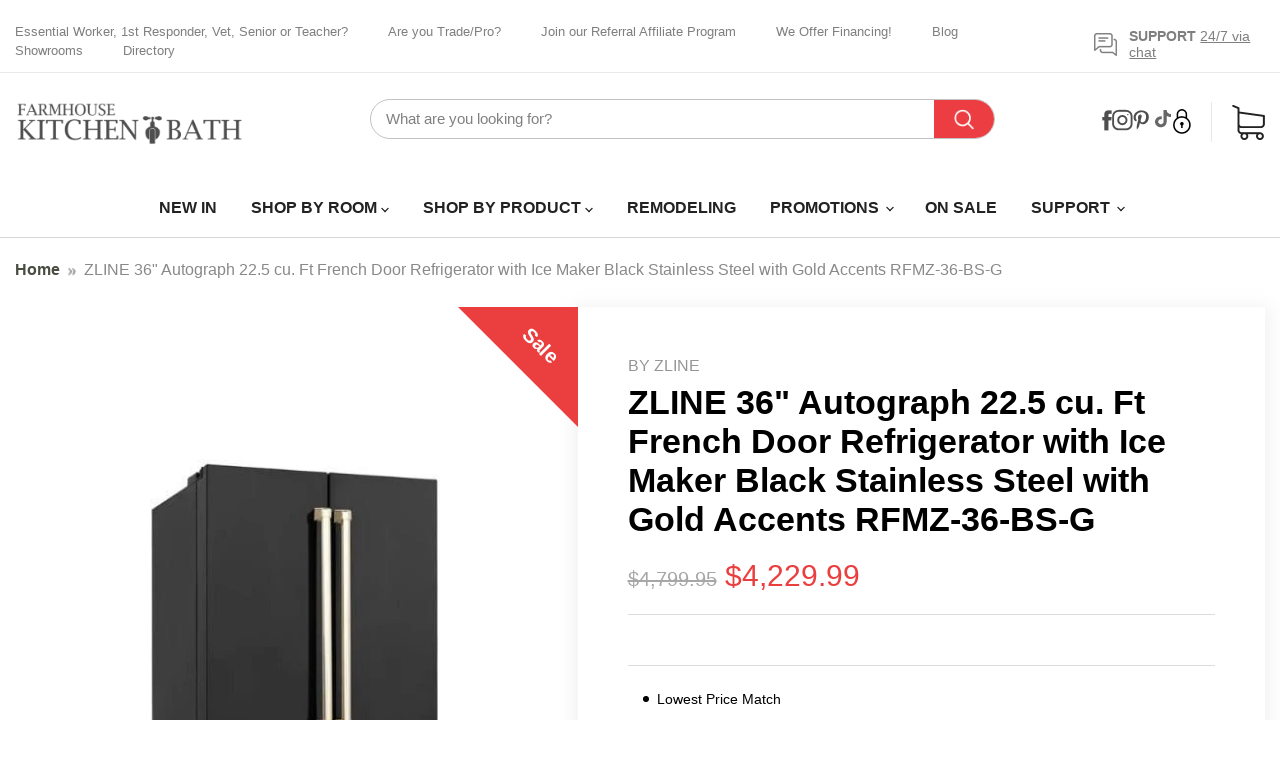

--- FILE ---
content_type: text/html; charset=utf-8
request_url: https://farmhousekitchenandbath.com/recommendations/products?_=1769800744858&limit=5&product_id=6914835218514&section_id=template--15739768733778__recommendations
body_size: 2415
content:
<div id="shopify-section-template--15739768733778__recommendations" class="shopify-section product-recommendations--section recommendations_slider">
  

  <script
    type="application/json"
    data-section-type="static-product-recommendations"
    data-section-id="template--15739768733778__recommendations"
    data-section-data
  >
    {
      "settings": {
        "limit": 5
      },
        "productId": 6914835218514,
        "sectionId": "template--15739768733778__recommendations"
    }
  </script>

  <section
    class="product-section--container product-row--container product-recommendations--container"
    data-html
    data-product-recommendations
  >
    
      <div class="title_head">
        <h2 class="product-section--title product-recommendations--title">
          related products
        </h2>
      </div>

      <div
        class="product-section--content product-row product_list"
      >
        <!-- data-product-row -->
        
          







  
    
    








<div
  class="productgrid--item  imagestyle--cropped-medium    productitem--sale        show-actions--mobile"
  data-product-item
  data-product-quickshop-url="/products/zline-36-autograph-edition-22-5-cu-ft-freestanding-french-door-refrigerator-with-ice-maker-in-fingerprint-resistant-black-stainless-steel-rfmz-36-bs-cb?pr_prod_strat=e5_desc&pr_rec_id=1ad46d43c&pr_rec_pid=6983550468178&pr_ref_pid=6914835218514&pr_seq=uniform"
  
>
  <div class="productitem" data-product-item-content>
    
    
    
    

    

    
                        



























  
  
  

  <span class="productitem__badge productitem__badge--sale"
    data-badge-sales
    
  >
    <span data-badge-sales-range>
      
        Sale
      
    </span>
    <span data-badge-sales-single style="display: none;">
      
        Sale
      
    </span>
  </span>

    <div class="productitem__container">
      

      <div class="productitem__image-container">
        <a
          class="productitem--image-link"
          href="/products/zline-36-autograph-edition-22-5-cu-ft-freestanding-french-door-refrigerator-with-ice-maker-in-fingerprint-resistant-black-stainless-steel-rfmz-36-bs-cb?pr_prod_strat=e5_desc&pr_rec_id=1ad46d43c&pr_rec_pid=6983550468178&pr_ref_pid=6914835218514&pr_seq=uniform"
          tabindex="-1"
          data-product-page-link
        >
          <figure
            class="productitem--image"
            data-product-item-image
            
          >
            
              
                
                

  
    <noscript data-rimg-noscript>
      <img
        
          src="//farmhousekitchenandbath.com/cdn/shop/files/zline-36-autograph-225-cu-ft-french-door-refrigerator-with-ice-maker-in-black-stainless-steel-rfmz-36-bs-cb-335251_512x512.webp?v=1754187468"
        

        alt="ZLINE 36&quot; Autograph 22.5 cu. ft French Door Refrigerator with Ice Maker in Black Stainless Steel RFMZ - 36 - BS - CB - Farmhouse Kitchen and Bath"
        data-rimg="noscript"
        srcset="//farmhousekitchenandbath.com/cdn/shop/files/zline-36-autograph-225-cu-ft-french-door-refrigerator-with-ice-maker-in-black-stainless-steel-rfmz-36-bs-cb-335251_512x512.webp?v=1754187468 1x, //farmhousekitchenandbath.com/cdn/shop/files/zline-36-autograph-225-cu-ft-french-door-refrigerator-with-ice-maker-in-black-stainless-steel-rfmz-36-bs-cb-335251_1024x1024.webp?v=1754187468 2x, //farmhousekitchenandbath.com/cdn/shop/files/zline-36-autograph-225-cu-ft-french-door-refrigerator-with-ice-maker-in-black-stainless-steel-rfmz-36-bs-cb-335251_1536x1536.webp?v=1754187468 3x, //farmhousekitchenandbath.com/cdn/shop/files/zline-36-autograph-225-cu-ft-french-door-refrigerator-with-ice-maker-in-black-stainless-steel-rfmz-36-bs-cb-335251_2048x2048.webp?v=1754187468 4x"
        class="productitem--image-alternate"
        
        
      >
    </noscript>
  

  <img
    
      src="//farmhousekitchenandbath.com/cdn/shop/files/zline-36-autograph-225-cu-ft-french-door-refrigerator-with-ice-maker-in-black-stainless-steel-rfmz-36-bs-cb-335251_512x512.webp?v=1754187468"
    
    alt="ZLINE 36&quot; Autograph 22.5 cu. ft French Door Refrigerator with Ice Maker in Black Stainless Steel RFMZ - 36 - BS - CB - Farmhouse Kitchen and Bath"

    
      data-rimg="lazy"
      data-rimg-scale="1"
      data-rimg-template="//farmhousekitchenandbath.com/cdn/shop/files/zline-36-autograph-225-cu-ft-french-door-refrigerator-with-ice-maker-in-black-stainless-steel-rfmz-36-bs-cb-335251_{size}.webp?v=1754187468"
      data-rimg-max="2048x2048"
      data-rimg-crop="false"
      
      srcset="data:image/svg+xml;utf8,<svg%20xmlns='http://www.w3.org/2000/svg'%20width='512'%20height='512'></svg>"
    

    class="productitem--image-alternate"
    
    
  >



  <div data-rimg-canvas></div>


              
              

  
    <noscript data-rimg-noscript>
      <img
        
          src="//farmhousekitchenandbath.com/cdn/shop/files/zline-36-autograph-225-cu-ft-french-door-refrigerator-with-ice-maker-in-black-stainless-steel-rfmz-36-bs-cb-571640_512x512.webp?v=1753392267"
        

        alt="ZLINE 36&quot; Autograph 22.5 cu. ft French Door Refrigerator with Ice Maker in Black Stainless Steel RFMZ - 36 - BS - CB - Farmhouse Kitchen and Bath"
        data-rimg="noscript"
        srcset="//farmhousekitchenandbath.com/cdn/shop/files/zline-36-autograph-225-cu-ft-french-door-refrigerator-with-ice-maker-in-black-stainless-steel-rfmz-36-bs-cb-571640_512x512.webp?v=1753392267 1x, //farmhousekitchenandbath.com/cdn/shop/files/zline-36-autograph-225-cu-ft-french-door-refrigerator-with-ice-maker-in-black-stainless-steel-rfmz-36-bs-cb-571640_1024x1024.webp?v=1753392267 2x, //farmhousekitchenandbath.com/cdn/shop/files/zline-36-autograph-225-cu-ft-french-door-refrigerator-with-ice-maker-in-black-stainless-steel-rfmz-36-bs-cb-571640_1536x1536.webp?v=1753392267 3x, //farmhousekitchenandbath.com/cdn/shop/files/zline-36-autograph-225-cu-ft-french-door-refrigerator-with-ice-maker-in-black-stainless-steel-rfmz-36-bs-cb-571640_2048x2048.webp?v=1753392267 4x"
        class="productitem--image-primary"
        
        
      >
    </noscript>
  

  <img
    
      src="//farmhousekitchenandbath.com/cdn/shop/files/zline-36-autograph-225-cu-ft-french-door-refrigerator-with-ice-maker-in-black-stainless-steel-rfmz-36-bs-cb-571640_512x512.webp?v=1753392267"
    
    alt="ZLINE 36&quot; Autograph 22.5 cu. ft French Door Refrigerator with Ice Maker in Black Stainless Steel RFMZ - 36 - BS - CB - Farmhouse Kitchen and Bath"

    
      data-rimg="lazy"
      data-rimg-scale="1"
      data-rimg-template="//farmhousekitchenandbath.com/cdn/shop/files/zline-36-autograph-225-cu-ft-french-door-refrigerator-with-ice-maker-in-black-stainless-steel-rfmz-36-bs-cb-571640_{size}.webp?v=1753392267"
      data-rimg-max="2048x2048"
      data-rimg-crop="false"
      
      srcset="data:image/svg+xml;utf8,<svg%20xmlns='http://www.w3.org/2000/svg'%20width='512'%20height='512'></svg>"
    

    class="productitem--image-primary"
    
    
  >



  <div data-rimg-canvas></div>


            

            <span class="visually-hidden">ZLINE 36" Autograph 22.5 cu. ft French Door Refrigerator with Ice Maker in  Black Stainless Steel RFMZ-36-BS-CB</span>
          </figure>
        </a>
      </div><div class="productitem--info">
        
          
        

        

        <h2 class="productitem--title">
          <a href="/products/zline-36-autograph-edition-22-5-cu-ft-freestanding-french-door-refrigerator-with-ice-maker-in-fingerprint-resistant-black-stainless-steel-rfmz-36-bs-cb?pr_prod_strat=e5_desc&pr_rec_id=1ad46d43c&pr_rec_pid=6983550468178&pr_ref_pid=6914835218514&pr_seq=uniform" data-product-page-link>
            ZLINE 36" Autograph 22.5 cu. ft French Door Refrigerator with Ice Maker in  Black Stainless Steel RFMZ-36-BS-CB
          </a>
        </h2>
                
          
            <span class="productitem--vendor">
              <a href="/collections/vendors?q=ZLINE" title="ZLINE">ZLINE</a>
            </span>
          
        
        <!-- Start of Judge.me code -->
      <div style='' class='jdgm-widget jdgm-preview-badge' data-id='6983550468178' data-auto-install='false'>
        <div style='display:none' class='jdgm-prev-badge' data-average-rating='0.00' data-number-of-reviews='0' data-number-of-questions='0'> <span class='jdgm-prev-badge__stars' data-score='0.00' tabindex='0' aria-label='0.00 stars' role='button'> <span class='jdgm-star jdgm--off'></span><span class='jdgm-star jdgm--off'></span><span class='jdgm-star jdgm--off'></span><span class='jdgm-star jdgm--off'></span><span class='jdgm-star jdgm--off'></span> </span> <span class='jdgm-prev-badge__text'> No reviews </span> </div>
      </div>
      <!-- End of Judge.me code -->

        
          






























<div class="price productitem__price ">
  
    <div
      class="price__compare-at visible"
      data-price-compare-container
    >

      
        <span class="visually-hidden">Original price</span>
        <span class="money price__compare-at--single" data-price-compare>
          $4,799.95
        </span>
      
    </div>


    
      
      <div class="price__compare-at--hidden" data-compare-price-range-hidden>
        
          <span class="visually-hidden">Original price</span>
          <span class="money price__compare-at--min" data-price-compare-min>
            $4,799.95
          </span>
          -
          <span class="visually-hidden">Original price</span>
          <span class="money price__compare-at--max" data-price-compare-max>
            $4,799.95
          </span>
        
      </div>
      <div class="price__compare-at--hidden" data-compare-price-hidden>
        <span class="visually-hidden">Original price</span>
        <span class="money price__compare-at--single" data-price-compare>
          $4,799.95
        </span>
      </div>
    
  

  <div class="price__current  price__current--on-sale" data-price-container>

    

    
      
      
        <span class="visually-hidden">Current price</span>
      
      <span class="money" data-price>
        $4,229.99
      </span>
    
    
  </div>

  
    
    <div class="price__current--hidden" data-current-price-range-hidden>
      
        <span class="money price__current--min" data-price-min>$4,229.99</span>
        -
        <span class="money price__current--max" data-price-max>$4,229.99</span>
      
    </div>
    <div class="price__current--hidden" data-current-price-hidden>
      <span class="visually-hidden">Current price</span>
      <span class="money" data-price>
        $4,229.99
      </span>
    </div>
  

  
    
    
    
    

    <div
      class="
        productitem__unit-price
        hidden
      "
      data-unit-price
    >
      <span class="productitem__total-quantity" data-total-quantity></span> | <span class="productitem__unit-price--amount money" data-unit-price-amount></span> / <span class="productitem__unit-price--measure" data-unit-price-measure></span>
    </div>
  

  
</div>


        

        
          
            <div class="productitem__stock-level">
              







<div class="product-stock-level-wrapper" >
  
    <span class="
  product-stock-level
  product-stock-level--continue-selling
  
">
      

      <span class="product-stock-level__text">
        
        <div class="product-stock-level__badge-text">
          
  
    In stock
  

        </div>
      </span>
    </span>
  
</div>

            </div>
          

          
            
          
        

        
          <div class="productitem--description">
            <p>
ZLINE 36" Autograph Edition 22.5 cu. ft Freestanding French Door Refrigerator with Ice Maker in Fingerprint Resistant Black Stainless Steel RFMZ-3...</p>

            
              <a
                href="/products/zline-36-autograph-edition-22-5-cu-ft-freestanding-french-door-refrigerator-with-ice-maker-in-fingerprint-resistant-black-stainless-steel-rfmz-36-bs-cb?pr_prod_strat=e5_desc&pr_rec_id=1ad46d43c&pr_rec_pid=6983550468178&pr_ref_pid=6914835218514&pr_seq=uniform"
                class="productitem--link"
                data-product-page-link
              >
                View full details
              </a>
            
          </div>
        
      </div>

      
        
      
    </div>
  </div>

  
</div>
        
          







  
    
    








<div
  class="productgrid--item  imagestyle--cropped-medium    productitem--sale        show-actions--mobile"
  data-product-item
  data-product-quickshop-url="/products/zline-36-autograph-edition-22-5-cu-ft-freestanding-french-door-refrigerator-with-ice-maker-in-fingerprint-resistant-stainless-steel-rfmz-36-g-1?pr_prod_strat=e5_desc&pr_rec_id=1ad46d43c&pr_rec_pid=6919778074706&pr_ref_pid=6914835218514&pr_seq=uniform"
  
>
  <div class="productitem" data-product-item-content>
    
    
    
    

    

    
                        



























  
  
  

  <span class="productitem__badge productitem__badge--sale"
    data-badge-sales
    
  >
    <span data-badge-sales-range>
      
        Sale
      
    </span>
    <span data-badge-sales-single style="display: none;">
      
        Sale
      
    </span>
  </span>

    <div class="productitem__container">
      

      <div class="productitem__image-container">
        <a
          class="productitem--image-link"
          href="/products/zline-36-autograph-edition-22-5-cu-ft-freestanding-french-door-refrigerator-with-ice-maker-in-fingerprint-resistant-stainless-steel-rfmz-36-g-1?pr_prod_strat=e5_desc&pr_rec_id=1ad46d43c&pr_rec_pid=6919778074706&pr_ref_pid=6914835218514&pr_seq=uniform"
          tabindex="-1"
          data-product-page-link
        >
          <figure
            class="productitem--image"
            data-product-item-image
            
          >
            
              
                
                

  
    <noscript data-rimg-noscript>
      <img
        
          src="//farmhousekitchenandbath.com/cdn/shop/files/zline-36-autograph-225-cu-ft-french-door-refrigerator-with-ice-maker-stainless-steel-rfmz-36-g-596376_512x512.webp?v=1754682671"
        

        alt="ZLINE 36&quot; Autograph 22.5 cu. ft French Door Refrigerator with Ice Maker Stainless Steel RFMZ - 36 - G - Farmhouse Kitchen and Bath"
        data-rimg="noscript"
        srcset="//farmhousekitchenandbath.com/cdn/shop/files/zline-36-autograph-225-cu-ft-french-door-refrigerator-with-ice-maker-stainless-steel-rfmz-36-g-596376_512x512.webp?v=1754682671 1x, //farmhousekitchenandbath.com/cdn/shop/files/zline-36-autograph-225-cu-ft-french-door-refrigerator-with-ice-maker-stainless-steel-rfmz-36-g-596376_1024x1024.webp?v=1754682671 2x, //farmhousekitchenandbath.com/cdn/shop/files/zline-36-autograph-225-cu-ft-french-door-refrigerator-with-ice-maker-stainless-steel-rfmz-36-g-596376_1536x1536.webp?v=1754682671 3x, //farmhousekitchenandbath.com/cdn/shop/files/zline-36-autograph-225-cu-ft-french-door-refrigerator-with-ice-maker-stainless-steel-rfmz-36-g-596376_2048x2048.webp?v=1754682671 4x"
        class="productitem--image-alternate"
        
        
      >
    </noscript>
  

  <img
    
      src="//farmhousekitchenandbath.com/cdn/shop/files/zline-36-autograph-225-cu-ft-french-door-refrigerator-with-ice-maker-stainless-steel-rfmz-36-g-596376_512x512.webp?v=1754682671"
    
    alt="ZLINE 36&quot; Autograph 22.5 cu. ft French Door Refrigerator with Ice Maker Stainless Steel RFMZ - 36 - G - Farmhouse Kitchen and Bath"

    
      data-rimg="lazy"
      data-rimg-scale="1"
      data-rimg-template="//farmhousekitchenandbath.com/cdn/shop/files/zline-36-autograph-225-cu-ft-french-door-refrigerator-with-ice-maker-stainless-steel-rfmz-36-g-596376_{size}.webp?v=1754682671"
      data-rimg-max="2048x2048"
      data-rimg-crop="false"
      
      srcset="data:image/svg+xml;utf8,<svg%20xmlns='http://www.w3.org/2000/svg'%20width='512'%20height='512'></svg>"
    

    class="productitem--image-alternate"
    
    
  >



  <div data-rimg-canvas></div>


              
              

  
    <noscript data-rimg-noscript>
      <img
        
          src="//farmhousekitchenandbath.com/cdn/shop/files/zline-36-autograph-225-cu-ft-french-door-refrigerator-with-ice-maker-stainless-steel-rfmz-36-g-778662_512x512.webp?v=1754202726"
        

        alt="ZLINE 36&quot; Autograph 22.5 cu. ft French Door Refrigerator with Ice Maker Stainless Steel RFMZ - 36 - G - Farmhouse Kitchen and Bath"
        data-rimg="noscript"
        srcset="//farmhousekitchenandbath.com/cdn/shop/files/zline-36-autograph-225-cu-ft-french-door-refrigerator-with-ice-maker-stainless-steel-rfmz-36-g-778662_512x512.webp?v=1754202726 1x, //farmhousekitchenandbath.com/cdn/shop/files/zline-36-autograph-225-cu-ft-french-door-refrigerator-with-ice-maker-stainless-steel-rfmz-36-g-778662_1024x1024.webp?v=1754202726 2x, //farmhousekitchenandbath.com/cdn/shop/files/zline-36-autograph-225-cu-ft-french-door-refrigerator-with-ice-maker-stainless-steel-rfmz-36-g-778662_1075x1075.webp?v=1754202726 2.1x"
        class="productitem--image-primary"
        
        
      >
    </noscript>
  

  <img
    
      src="//farmhousekitchenandbath.com/cdn/shop/files/zline-36-autograph-225-cu-ft-french-door-refrigerator-with-ice-maker-stainless-steel-rfmz-36-g-778662_512x512.webp?v=1754202726"
    
    alt="ZLINE 36&quot; Autograph 22.5 cu. ft French Door Refrigerator with Ice Maker Stainless Steel RFMZ - 36 - G - Farmhouse Kitchen and Bath"

    
      data-rimg="lazy"
      data-rimg-scale="1"
      data-rimg-template="//farmhousekitchenandbath.com/cdn/shop/files/zline-36-autograph-225-cu-ft-french-door-refrigerator-with-ice-maker-stainless-steel-rfmz-36-g-778662_{size}.webp?v=1754202726"
      data-rimg-max="1080x1080"
      data-rimg-crop="false"
      
      srcset="data:image/svg+xml;utf8,<svg%20xmlns='http://www.w3.org/2000/svg'%20width='512'%20height='512'></svg>"
    

    class="productitem--image-primary"
    
    
  >



  <div data-rimg-canvas></div>


            

            <span class="visually-hidden">ZLINE 36" Autograph 22.5 cu. ft French Door Refrigerator with Ice Maker  Stainless Steel RFMZ-36-G</span>
          </figure>
        </a>
      </div><div class="productitem--info">
        
          
        

        

        <h2 class="productitem--title">
          <a href="/products/zline-36-autograph-edition-22-5-cu-ft-freestanding-french-door-refrigerator-with-ice-maker-in-fingerprint-resistant-stainless-steel-rfmz-36-g-1?pr_prod_strat=e5_desc&pr_rec_id=1ad46d43c&pr_rec_pid=6919778074706&pr_ref_pid=6914835218514&pr_seq=uniform" data-product-page-link>
            ZLINE 36" Autograph 22.5 cu. ft French Door Refrigerator with Ice Maker  Stainless Steel RFMZ-36-G
          </a>
        </h2>
                
          
            <span class="productitem--vendor">
              <a href="/collections/vendors?q=ZLINE" title="ZLINE">ZLINE</a>
            </span>
          
        
        <!-- Start of Judge.me code -->
      <div style='' class='jdgm-widget jdgm-preview-badge' data-id='6919778074706' data-auto-install='false'>
        <div style='display:none' class='jdgm-prev-badge' data-average-rating='0.00' data-number-of-reviews='0' data-number-of-questions='0'> <span class='jdgm-prev-badge__stars' data-score='0.00' tabindex='0' aria-label='0.00 stars' role='button'> <span class='jdgm-star jdgm--off'></span><span class='jdgm-star jdgm--off'></span><span class='jdgm-star jdgm--off'></span><span class='jdgm-star jdgm--off'></span><span class='jdgm-star jdgm--off'></span> </span> <span class='jdgm-prev-badge__text'> No reviews </span> </div>
      </div>
      <!-- End of Judge.me code -->

        
          






























<div class="price productitem__price ">
  
    <div
      class="price__compare-at visible"
      data-price-compare-container
    >

      
        <span class="visually-hidden">Original price</span>
        <span class="money price__compare-at--single" data-price-compare>
          $4,499.95
        </span>
      
    </div>


    
      
      <div class="price__compare-at--hidden" data-compare-price-range-hidden>
        
          <span class="visually-hidden">Original price</span>
          <span class="money price__compare-at--min" data-price-compare-min>
            $4,499.95
          </span>
          -
          <span class="visually-hidden">Original price</span>
          <span class="money price__compare-at--max" data-price-compare-max>
            $4,499.95
          </span>
        
      </div>
      <div class="price__compare-at--hidden" data-compare-price-hidden>
        <span class="visually-hidden">Original price</span>
        <span class="money price__compare-at--single" data-price-compare>
          $4,499.95
        </span>
      </div>
    
  

  <div class="price__current  price__current--on-sale" data-price-container>

    

    
      
      
        <span class="visually-hidden">Current price</span>
      
      <span class="money" data-price>
        $3,959.99
      </span>
    
    
  </div>

  
    
    <div class="price__current--hidden" data-current-price-range-hidden>
      
        <span class="money price__current--min" data-price-min>$3,959.99</span>
        -
        <span class="money price__current--max" data-price-max>$3,959.99</span>
      
    </div>
    <div class="price__current--hidden" data-current-price-hidden>
      <span class="visually-hidden">Current price</span>
      <span class="money" data-price>
        $3,959.99
      </span>
    </div>
  

  
    
    
    
    

    <div
      class="
        productitem__unit-price
        hidden
      "
      data-unit-price
    >
      <span class="productitem__total-quantity" data-total-quantity></span> | <span class="productitem__unit-price--amount money" data-unit-price-amount></span> / <span class="productitem__unit-price--measure" data-unit-price-measure></span>
    </div>
  

  
</div>


        

        
          
            <div class="productitem__stock-level">
              







<div class="product-stock-level-wrapper" >
  
    <span class="
  product-stock-level
  product-stock-level--continue-selling
  
">
      

      <span class="product-stock-level__text">
        
        <div class="product-stock-level__badge-text">
          
  
    In stock
  

        </div>
      </span>
    </span>
  
</div>

            </div>
          

          
            
          
        

        
          <div class="productitem--description">
            <p>
ZLINE 36" Autograph Edition 22.5 cu. ft Freestanding French Door Refrigerator with Ice Maker in Fingerprint Resistant Stainless Steel RFMZ-36-G
Ex...</p>

            
              <a
                href="/products/zline-36-autograph-edition-22-5-cu-ft-freestanding-french-door-refrigerator-with-ice-maker-in-fingerprint-resistant-stainless-steel-rfmz-36-g-1?pr_prod_strat=e5_desc&pr_rec_id=1ad46d43c&pr_rec_pid=6919778074706&pr_ref_pid=6914835218514&pr_seq=uniform"
                class="productitem--link"
                data-product-page-link
              >
                View full details
              </a>
            
          </div>
        
      </div>

      
        
      
    </div>
  </div>

  
</div>
        
          







  
    
    








<div
  class="productgrid--item  imagestyle--cropped-medium    productitem--sale        show-actions--mobile"
  data-product-item
  data-product-quickshop-url="/products/zline-36-autograph-edition-22-5-cu-ft-freestanding-french-door-refrigerator-with-ice-maker-in-fingerprint-resistant-stainless-steel-rfmz-36-cb?pr_prod_strat=e5_desc&pr_rec_id=1ad46d43c&pr_rec_pid=6983578320978&pr_ref_pid=6914835218514&pr_seq=uniform"
  
>
  <div class="productitem" data-product-item-content>
    
    
    
    

    

    
                        



























  
  
  

  <span class="productitem__badge productitem__badge--sale"
    data-badge-sales
    
  >
    <span data-badge-sales-range>
      
        Sale
      
    </span>
    <span data-badge-sales-single style="display: none;">
      
        Sale
      
    </span>
  </span>

    <div class="productitem__container">
      

      <div class="productitem__image-container">
        <a
          class="productitem--image-link"
          href="/products/zline-36-autograph-edition-22-5-cu-ft-freestanding-french-door-refrigerator-with-ice-maker-in-fingerprint-resistant-stainless-steel-rfmz-36-cb?pr_prod_strat=e5_desc&pr_rec_id=1ad46d43c&pr_rec_pid=6983578320978&pr_ref_pid=6914835218514&pr_seq=uniform"
          tabindex="-1"
          data-product-page-link
        >
          <figure
            class="productitem--image"
            data-product-item-image
            
          >
            
              
                
                

  
    <noscript data-rimg-noscript>
      <img
        
          src="//farmhousekitchenandbath.com/cdn/shop/files/zline-36-autograph-225-cu-ft-french-door-refrigerator-with-ice-maker-in-fingerprint-resistant-stainless-steel-rfmz-36-cb-754665_512x512.webp?v=1754194690"
        

        alt="ZLINE 36&quot; Autograph 22.5 cu. ft French Door Refrigerator with Ice Maker in Fingerprint Resistant Stainless Steel RFMZ - 36 - CB - Farmhouse Kitchen and Bath"
        data-rimg="noscript"
        srcset="//farmhousekitchenandbath.com/cdn/shop/files/zline-36-autograph-225-cu-ft-french-door-refrigerator-with-ice-maker-in-fingerprint-resistant-stainless-steel-rfmz-36-cb-754665_512x512.webp?v=1754194690 1x, //farmhousekitchenandbath.com/cdn/shop/files/zline-36-autograph-225-cu-ft-french-door-refrigerator-with-ice-maker-in-fingerprint-resistant-stainless-steel-rfmz-36-cb-754665_1024x1024.webp?v=1754194690 2x, //farmhousekitchenandbath.com/cdn/shop/files/zline-36-autograph-225-cu-ft-french-door-refrigerator-with-ice-maker-in-fingerprint-resistant-stainless-steel-rfmz-36-cb-754665_1536x1536.webp?v=1754194690 3x, //farmhousekitchenandbath.com/cdn/shop/files/zline-36-autograph-225-cu-ft-french-door-refrigerator-with-ice-maker-in-fingerprint-resistant-stainless-steel-rfmz-36-cb-754665_2048x2048.webp?v=1754194690 4x"
        class="productitem--image-alternate"
        
        
      >
    </noscript>
  

  <img
    
      src="//farmhousekitchenandbath.com/cdn/shop/files/zline-36-autograph-225-cu-ft-french-door-refrigerator-with-ice-maker-in-fingerprint-resistant-stainless-steel-rfmz-36-cb-754665_512x512.webp?v=1754194690"
    
    alt="ZLINE 36&quot; Autograph 22.5 cu. ft French Door Refrigerator with Ice Maker in Fingerprint Resistant Stainless Steel RFMZ - 36 - CB - Farmhouse Kitchen and Bath"

    
      data-rimg="lazy"
      data-rimg-scale="1"
      data-rimg-template="//farmhousekitchenandbath.com/cdn/shop/files/zline-36-autograph-225-cu-ft-french-door-refrigerator-with-ice-maker-in-fingerprint-resistant-stainless-steel-rfmz-36-cb-754665_{size}.webp?v=1754194690"
      data-rimg-max="2048x2048"
      data-rimg-crop="false"
      
      srcset="data:image/svg+xml;utf8,<svg%20xmlns='http://www.w3.org/2000/svg'%20width='512'%20height='512'></svg>"
    

    class="productitem--image-alternate"
    
    
  >



  <div data-rimg-canvas></div>


              
              

  
    <noscript data-rimg-noscript>
      <img
        
          src="//farmhousekitchenandbath.com/cdn/shop/files/zline-36-autograph-225-cu-ft-french-door-refrigerator-with-ice-maker-in-fingerprint-resistant-stainless-steel-rfmz-36-cb-656154_512x512.webp?v=1754197183"
        

        alt="ZLINE 36&quot; Autograph 22.5 cu. ft French Door Refrigerator with Ice Maker in Fingerprint Resistant Stainless Steel RFMZ - 36 - CB - Farmhouse Kitchen and Bath"
        data-rimg="noscript"
        srcset="//farmhousekitchenandbath.com/cdn/shop/files/zline-36-autograph-225-cu-ft-french-door-refrigerator-with-ice-maker-in-fingerprint-resistant-stainless-steel-rfmz-36-cb-656154_512x512.webp?v=1754197183 1x, //farmhousekitchenandbath.com/cdn/shop/files/zline-36-autograph-225-cu-ft-french-door-refrigerator-with-ice-maker-in-fingerprint-resistant-stainless-steel-rfmz-36-cb-656154_1024x1024.webp?v=1754197183 2x, //farmhousekitchenandbath.com/cdn/shop/files/zline-36-autograph-225-cu-ft-french-door-refrigerator-with-ice-maker-in-fingerprint-resistant-stainless-steel-rfmz-36-cb-656154_1536x1536.webp?v=1754197183 3x, //farmhousekitchenandbath.com/cdn/shop/files/zline-36-autograph-225-cu-ft-french-door-refrigerator-with-ice-maker-in-fingerprint-resistant-stainless-steel-rfmz-36-cb-656154_2048x2048.webp?v=1754197183 4x"
        class="productitem--image-primary"
        
        
      >
    </noscript>
  

  <img
    
      src="//farmhousekitchenandbath.com/cdn/shop/files/zline-36-autograph-225-cu-ft-french-door-refrigerator-with-ice-maker-in-fingerprint-resistant-stainless-steel-rfmz-36-cb-656154_512x512.webp?v=1754197183"
    
    alt="ZLINE 36&quot; Autograph 22.5 cu. ft French Door Refrigerator with Ice Maker in Fingerprint Resistant Stainless Steel RFMZ - 36 - CB - Farmhouse Kitchen and Bath"

    
      data-rimg="lazy"
      data-rimg-scale="1"
      data-rimg-template="//farmhousekitchenandbath.com/cdn/shop/files/zline-36-autograph-225-cu-ft-french-door-refrigerator-with-ice-maker-in-fingerprint-resistant-stainless-steel-rfmz-36-cb-656154_{size}.webp?v=1754197183"
      data-rimg-max="2048x2048"
      data-rimg-crop="false"
      
      srcset="data:image/svg+xml;utf8,<svg%20xmlns='http://www.w3.org/2000/svg'%20width='512'%20height='512'></svg>"
    

    class="productitem--image-primary"
    
    
  >



  <div data-rimg-canvas></div>


            

            <span class="visually-hidden">ZLINE 36" Autograph 22.5 cu. ft French Door Refrigerator with Ice Maker in Fingerprint Resistant Stainless Steel RFMZ-36-CB</span>
          </figure>
        </a>
      </div><div class="productitem--info">
        
          
        

        

        <h2 class="productitem--title">
          <a href="/products/zline-36-autograph-edition-22-5-cu-ft-freestanding-french-door-refrigerator-with-ice-maker-in-fingerprint-resistant-stainless-steel-rfmz-36-cb?pr_prod_strat=e5_desc&pr_rec_id=1ad46d43c&pr_rec_pid=6983578320978&pr_ref_pid=6914835218514&pr_seq=uniform" data-product-page-link>
            ZLINE 36" Autograph 22.5 cu. ft French Door Refrigerator with Ice Maker in Fingerprint Resistant Stainless Steel RFMZ-36-CB
          </a>
        </h2>
                
          
            <span class="productitem--vendor">
              <a href="/collections/vendors?q=ZLINE" title="ZLINE">ZLINE</a>
            </span>
          
        
        <!-- Start of Judge.me code -->
      <div style='' class='jdgm-widget jdgm-preview-badge' data-id='6983578320978' data-auto-install='false'>
        <div style='display:none' class='jdgm-prev-badge' data-average-rating='0.00' data-number-of-reviews='0' data-number-of-questions='0'> <span class='jdgm-prev-badge__stars' data-score='0.00' tabindex='0' aria-label='0.00 stars' role='button'> <span class='jdgm-star jdgm--off'></span><span class='jdgm-star jdgm--off'></span><span class='jdgm-star jdgm--off'></span><span class='jdgm-star jdgm--off'></span><span class='jdgm-star jdgm--off'></span> </span> <span class='jdgm-prev-badge__text'> No reviews </span> </div>
      </div>
      <!-- End of Judge.me code -->

        
          






























<div class="price productitem__price ">
  
    <div
      class="price__compare-at visible"
      data-price-compare-container
    >

      
        <span class="visually-hidden">Original price</span>
        <span class="money price__compare-at--single" data-price-compare>
          $4,499.95
        </span>
      
    </div>


    
      
      <div class="price__compare-at--hidden" data-compare-price-range-hidden>
        
          <span class="visually-hidden">Original price</span>
          <span class="money price__compare-at--min" data-price-compare-min>
            $4,499.95
          </span>
          -
          <span class="visually-hidden">Original price</span>
          <span class="money price__compare-at--max" data-price-compare-max>
            $4,499.95
          </span>
        
      </div>
      <div class="price__compare-at--hidden" data-compare-price-hidden>
        <span class="visually-hidden">Original price</span>
        <span class="money price__compare-at--single" data-price-compare>
          $4,499.95
        </span>
      </div>
    
  

  <div class="price__current  price__current--on-sale" data-price-container>

    

    
      
      
        <span class="visually-hidden">Current price</span>
      
      <span class="money" data-price>
        $3,959.99
      </span>
    
    
  </div>

  
    
    <div class="price__current--hidden" data-current-price-range-hidden>
      
        <span class="money price__current--min" data-price-min>$3,959.99</span>
        -
        <span class="money price__current--max" data-price-max>$3,959.99</span>
      
    </div>
    <div class="price__current--hidden" data-current-price-hidden>
      <span class="visually-hidden">Current price</span>
      <span class="money" data-price>
        $3,959.99
      </span>
    </div>
  

  
    
    
    
    

    <div
      class="
        productitem__unit-price
        hidden
      "
      data-unit-price
    >
      <span class="productitem__total-quantity" data-total-quantity></span> | <span class="productitem__unit-price--amount money" data-unit-price-amount></span> / <span class="productitem__unit-price--measure" data-unit-price-measure></span>
    </div>
  

  
</div>


        

        
          
            <div class="productitem__stock-level">
              







<div class="product-stock-level-wrapper" >
  
    <span class="
  product-stock-level
  product-stock-level--continue-selling
  
">
      

      <span class="product-stock-level__text">
        
        <div class="product-stock-level__badge-text">
          
  
    In stock
  

        </div>
      </span>
    </span>
  
</div>

            </div>
          

          
            
          
        

        
          <div class="productitem--description">
            <p>
ZLINE 36" Autograph Edition 22.5 cu. ft Freestanding French Door Refrigerator with Ice Maker in Fingerprint Resistant Stainless Steel RFMZ-36-CB
E...</p>

            
              <a
                href="/products/zline-36-autograph-edition-22-5-cu-ft-freestanding-french-door-refrigerator-with-ice-maker-in-fingerprint-resistant-stainless-steel-rfmz-36-cb?pr_prod_strat=e5_desc&pr_rec_id=1ad46d43c&pr_rec_pid=6983578320978&pr_ref_pid=6914835218514&pr_seq=uniform"
                class="productitem--link"
                data-product-page-link
              >
                View full details
              </a>
            
          </div>
        
      </div>

      
        
      
    </div>
  </div>

  
</div>
        
          







  
    
    








<div
  class="productgrid--item  imagestyle--cropped-medium    productitem--sale        show-actions--mobile"
  data-product-item
  data-product-quickshop-url="/products/zline-36-autograph-edition-22-5-cu-ft-freestanding-french-door-refrigerator-with-ice-maker-in-fingerprint-resistant-stainless-steel-rfmz-36-mb?pr_prod_strat=e5_desc&pr_rec_id=1ad46d43c&pr_rec_pid=6983582515282&pr_ref_pid=6914835218514&pr_seq=uniform"
  
>
  <div class="productitem" data-product-item-content>
    
    
    
    

    

    
                        



























  
  
  

  <span class="productitem__badge productitem__badge--sale"
    data-badge-sales
    
  >
    <span data-badge-sales-range>
      
        Sale
      
    </span>
    <span data-badge-sales-single style="display: none;">
      
        Sale
      
    </span>
  </span>

    <div class="productitem__container">
      

      <div class="productitem__image-container">
        <a
          class="productitem--image-link"
          href="/products/zline-36-autograph-edition-22-5-cu-ft-freestanding-french-door-refrigerator-with-ice-maker-in-fingerprint-resistant-stainless-steel-rfmz-36-mb?pr_prod_strat=e5_desc&pr_rec_id=1ad46d43c&pr_rec_pid=6983582515282&pr_ref_pid=6914835218514&pr_seq=uniform"
          tabindex="-1"
          data-product-page-link
        >
          <figure
            class="productitem--image"
            data-product-item-image
            
          >
            
              
                
                

  
    <noscript data-rimg-noscript>
      <img
        
          src="//farmhousekitchenandbath.com/cdn/shop/files/zline-36-autograph-225-cu-ft-french-door-refrigerator-with-ice-maker-in-fingerprint-resistant-stainless-steel-rfmz-36-mb-833437_512x512.webp?v=1754204925"
        

        alt="ZLINE 36&quot; Autograph 22.5 cu. ft French Door Refrigerator with Ice Maker in Fingerprint Resistant Stainless Steel RFMZ - 36 - MB - Farmhouse Kitchen and Bath"
        data-rimg="noscript"
        srcset="//farmhousekitchenandbath.com/cdn/shop/files/zline-36-autograph-225-cu-ft-french-door-refrigerator-with-ice-maker-in-fingerprint-resistant-stainless-steel-rfmz-36-mb-833437_512x512.webp?v=1754204925 1x, //farmhousekitchenandbath.com/cdn/shop/files/zline-36-autograph-225-cu-ft-french-door-refrigerator-with-ice-maker-in-fingerprint-resistant-stainless-steel-rfmz-36-mb-833437_1024x1024.webp?v=1754204925 2x, //farmhousekitchenandbath.com/cdn/shop/files/zline-36-autograph-225-cu-ft-french-door-refrigerator-with-ice-maker-in-fingerprint-resistant-stainless-steel-rfmz-36-mb-833437_1536x1536.webp?v=1754204925 3x, //farmhousekitchenandbath.com/cdn/shop/files/zline-36-autograph-225-cu-ft-french-door-refrigerator-with-ice-maker-in-fingerprint-resistant-stainless-steel-rfmz-36-mb-833437_2048x2048.webp?v=1754204925 4x"
        class="productitem--image-alternate"
        
        
      >
    </noscript>
  

  <img
    
      src="//farmhousekitchenandbath.com/cdn/shop/files/zline-36-autograph-225-cu-ft-french-door-refrigerator-with-ice-maker-in-fingerprint-resistant-stainless-steel-rfmz-36-mb-833437_512x512.webp?v=1754204925"
    
    alt="ZLINE 36&quot; Autograph 22.5 cu. ft French Door Refrigerator with Ice Maker in Fingerprint Resistant Stainless Steel RFMZ - 36 - MB - Farmhouse Kitchen and Bath"

    
      data-rimg="lazy"
      data-rimg-scale="1"
      data-rimg-template="//farmhousekitchenandbath.com/cdn/shop/files/zline-36-autograph-225-cu-ft-french-door-refrigerator-with-ice-maker-in-fingerprint-resistant-stainless-steel-rfmz-36-mb-833437_{size}.webp?v=1754204925"
      data-rimg-max="2048x2048"
      data-rimg-crop="false"
      
      srcset="data:image/svg+xml;utf8,<svg%20xmlns='http://www.w3.org/2000/svg'%20width='512'%20height='512'></svg>"
    

    class="productitem--image-alternate"
    
    
  >



  <div data-rimg-canvas></div>


              
              

  
    <noscript data-rimg-noscript>
      <img
        
          src="//farmhousekitchenandbath.com/cdn/shop/files/zline-36-autograph-225-cu-ft-french-door-refrigerator-with-ice-maker-in-fingerprint-resistant-stainless-steel-rfmz-36-mb-246727_512x512.webp?v=1754204980"
        

        alt="ZLINE 36&quot; Autograph 22.5 cu. ft French Door Refrigerator with Ice Maker in Fingerprint Resistant Stainless Steel RFMZ - 36 - MB - Farmhouse Kitchen and Bath"
        data-rimg="noscript"
        srcset="//farmhousekitchenandbath.com/cdn/shop/files/zline-36-autograph-225-cu-ft-french-door-refrigerator-with-ice-maker-in-fingerprint-resistant-stainless-steel-rfmz-36-mb-246727_512x512.webp?v=1754204980 1x, //farmhousekitchenandbath.com/cdn/shop/files/zline-36-autograph-225-cu-ft-french-door-refrigerator-with-ice-maker-in-fingerprint-resistant-stainless-steel-rfmz-36-mb-246727_1024x1024.webp?v=1754204980 2x, //farmhousekitchenandbath.com/cdn/shop/files/zline-36-autograph-225-cu-ft-french-door-refrigerator-with-ice-maker-in-fingerprint-resistant-stainless-steel-rfmz-36-mb-246727_1536x1536.webp?v=1754204980 3x, //farmhousekitchenandbath.com/cdn/shop/files/zline-36-autograph-225-cu-ft-french-door-refrigerator-with-ice-maker-in-fingerprint-resistant-stainless-steel-rfmz-36-mb-246727_2048x2048.webp?v=1754204980 4x"
        class="productitem--image-primary"
        
        
      >
    </noscript>
  

  <img
    
      src="//farmhousekitchenandbath.com/cdn/shop/files/zline-36-autograph-225-cu-ft-french-door-refrigerator-with-ice-maker-in-fingerprint-resistant-stainless-steel-rfmz-36-mb-246727_512x512.webp?v=1754204980"
    
    alt="ZLINE 36&quot; Autograph 22.5 cu. ft French Door Refrigerator with Ice Maker in Fingerprint Resistant Stainless Steel RFMZ - 36 - MB - Farmhouse Kitchen and Bath"

    
      data-rimg="lazy"
      data-rimg-scale="1"
      data-rimg-template="//farmhousekitchenandbath.com/cdn/shop/files/zline-36-autograph-225-cu-ft-french-door-refrigerator-with-ice-maker-in-fingerprint-resistant-stainless-steel-rfmz-36-mb-246727_{size}.webp?v=1754204980"
      data-rimg-max="2048x2048"
      data-rimg-crop="false"
      
      srcset="data:image/svg+xml;utf8,<svg%20xmlns='http://www.w3.org/2000/svg'%20width='512'%20height='512'></svg>"
    

    class="productitem--image-primary"
    
    
  >



  <div data-rimg-canvas></div>


            

            <span class="visually-hidden">ZLINE 36" Autograph 22.5 cu. ft French Door Refrigerator with Ice Maker in Fingerprint Resistant Stainless Steel RFMZ-36-MB</span>
          </figure>
        </a>
      </div><div class="productitem--info">
        
          
        

        

        <h2 class="productitem--title">
          <a href="/products/zline-36-autograph-edition-22-5-cu-ft-freestanding-french-door-refrigerator-with-ice-maker-in-fingerprint-resistant-stainless-steel-rfmz-36-mb?pr_prod_strat=e5_desc&pr_rec_id=1ad46d43c&pr_rec_pid=6983582515282&pr_ref_pid=6914835218514&pr_seq=uniform" data-product-page-link>
            ZLINE 36" Autograph 22.5 cu. ft French Door Refrigerator with Ice Maker in Fingerprint Resistant Stainless Steel RFMZ-36-MB
          </a>
        </h2>
                
          
            <span class="productitem--vendor">
              <a href="/collections/vendors?q=ZLINE" title="ZLINE">ZLINE</a>
            </span>
          
        
        <!-- Start of Judge.me code -->
      <div style='' class='jdgm-widget jdgm-preview-badge' data-id='6983582515282' data-auto-install='false'>
        <div style='display:none' class='jdgm-prev-badge' data-average-rating='0.00' data-number-of-reviews='0' data-number-of-questions='0'> <span class='jdgm-prev-badge__stars' data-score='0.00' tabindex='0' aria-label='0.00 stars' role='button'> <span class='jdgm-star jdgm--off'></span><span class='jdgm-star jdgm--off'></span><span class='jdgm-star jdgm--off'></span><span class='jdgm-star jdgm--off'></span><span class='jdgm-star jdgm--off'></span> </span> <span class='jdgm-prev-badge__text'> No reviews </span> </div>
      </div>
      <!-- End of Judge.me code -->

        
          






























<div class="price productitem__price ">
  
    <div
      class="price__compare-at visible"
      data-price-compare-container
    >

      
        <span class="visually-hidden">Original price</span>
        <span class="money price__compare-at--single" data-price-compare>
          $4,449.95
        </span>
      
    </div>


    
      
      <div class="price__compare-at--hidden" data-compare-price-range-hidden>
        
          <span class="visually-hidden">Original price</span>
          <span class="money price__compare-at--min" data-price-compare-min>
            $4,449.95
          </span>
          -
          <span class="visually-hidden">Original price</span>
          <span class="money price__compare-at--max" data-price-compare-max>
            $4,449.95
          </span>
        
      </div>
      <div class="price__compare-at--hidden" data-compare-price-hidden>
        <span class="visually-hidden">Original price</span>
        <span class="money price__compare-at--single" data-price-compare>
          $4,449.95
        </span>
      </div>
    
  

  <div class="price__current  price__current--on-sale" data-price-container>

    

    
      
      
        <span class="visually-hidden">Current price</span>
      
      <span class="money" data-price>
        $3,959.99
      </span>
    
    
  </div>

  
    
    <div class="price__current--hidden" data-current-price-range-hidden>
      
        <span class="money price__current--min" data-price-min>$3,959.99</span>
        -
        <span class="money price__current--max" data-price-max>$3,959.99</span>
      
    </div>
    <div class="price__current--hidden" data-current-price-hidden>
      <span class="visually-hidden">Current price</span>
      <span class="money" data-price>
        $3,959.99
      </span>
    </div>
  

  
    
    
    
    

    <div
      class="
        productitem__unit-price
        hidden
      "
      data-unit-price
    >
      <span class="productitem__total-quantity" data-total-quantity></span> | <span class="productitem__unit-price--amount money" data-unit-price-amount></span> / <span class="productitem__unit-price--measure" data-unit-price-measure></span>
    </div>
  

  
</div>


        

        
          
            <div class="productitem__stock-level">
              







<div class="product-stock-level-wrapper" >
  
    <span class="
  product-stock-level
  product-stock-level--continue-selling
  
">
      

      <span class="product-stock-level__text">
        
        <div class="product-stock-level__badge-text">
          
  
    In stock
  

        </div>
      </span>
    </span>
  
</div>

            </div>
          

          
            
          
        

        
          <div class="productitem--description">
            <p>
ZLINE 36" Autograph Edition 22.5 cu. ft Freestanding French Door Refrigerator with Ice Maker in Fingerprint Resistant Stainless Steel RFMZ-36-MB
E...</p>

            
              <a
                href="/products/zline-36-autograph-edition-22-5-cu-ft-freestanding-french-door-refrigerator-with-ice-maker-in-fingerprint-resistant-stainless-steel-rfmz-36-mb?pr_prod_strat=e5_desc&pr_rec_id=1ad46d43c&pr_rec_pid=6983582515282&pr_ref_pid=6914835218514&pr_seq=uniform"
                class="productitem--link"
                data-product-page-link
              >
                View full details
              </a>
            
          </div>
        
      </div>

      
        
      
    </div>
  </div>

  
</div>
        
          







  
    
    








<div
  class="productgrid--item  imagestyle--cropped-medium    productitem--sale        show-actions--mobile"
  data-product-item
  data-product-quickshop-url="/products/zline-36-autograph-edition-21-6-cu-ft-freestanding-french-door-refrigerator-with-ice-maker-in-fingerprint-resistant-stainless-steel-rfmz-w-36-g?pr_prod_strat=e5_desc&pr_rec_id=1ad46d43c&pr_rec_pid=6919813038162&pr_ref_pid=6914835218514&pr_seq=uniform"
  
>
  <div class="productitem" data-product-item-content>
    
    
    
    

    

    
                        



























  
  
  

  <span class="productitem__badge productitem__badge--sale"
    data-badge-sales
    
  >
    <span data-badge-sales-range>
      
        Sale
      
    </span>
    <span data-badge-sales-single style="display: none;">
      
        Sale
      
    </span>
  </span>

    <div class="productitem__container">
      

      <div class="productitem__image-container">
        <a
          class="productitem--image-link"
          href="/products/zline-36-autograph-edition-21-6-cu-ft-freestanding-french-door-refrigerator-with-ice-maker-in-fingerprint-resistant-stainless-steel-rfmz-w-36-g?pr_prod_strat=e5_desc&pr_rec_id=1ad46d43c&pr_rec_pid=6919813038162&pr_ref_pid=6914835218514&pr_seq=uniform"
          tabindex="-1"
          data-product-page-link
        >
          <figure
            class="productitem--image"
            data-product-item-image
            
          >
            
              
                
                

  
    <noscript data-rimg-noscript>
      <img
        
          src="//farmhousekitchenandbath.com/cdn/shop/files/zline-36-autograph-216-cu-ft-french-door-refrigerator-with-ice-maker-in-stainless-steel-rfmz-w-36-g-889643_512x512.webp?v=1754203767"
        

        alt="ZLINE 36&quot; Autograph 21.6 cu. ft French Door Refrigerator with Ice Maker in Stainless Steel RFMZ - W - 36 - G - Farmhouse Kitchen and Bath"
        data-rimg="noscript"
        srcset="//farmhousekitchenandbath.com/cdn/shop/files/zline-36-autograph-216-cu-ft-french-door-refrigerator-with-ice-maker-in-stainless-steel-rfmz-w-36-g-889643_512x512.webp?v=1754203767 1x, //farmhousekitchenandbath.com/cdn/shop/files/zline-36-autograph-216-cu-ft-french-door-refrigerator-with-ice-maker-in-stainless-steel-rfmz-w-36-g-889643_1024x1024.webp?v=1754203767 2x, //farmhousekitchenandbath.com/cdn/shop/files/zline-36-autograph-216-cu-ft-french-door-refrigerator-with-ice-maker-in-stainless-steel-rfmz-w-36-g-889643_1536x1536.webp?v=1754203767 3x, //farmhousekitchenandbath.com/cdn/shop/files/zline-36-autograph-216-cu-ft-french-door-refrigerator-with-ice-maker-in-stainless-steel-rfmz-w-36-g-889643_2048x2048.webp?v=1754203767 4x"
        class="productitem--image-alternate"
        
        
      >
    </noscript>
  

  <img
    
      src="//farmhousekitchenandbath.com/cdn/shop/files/zline-36-autograph-216-cu-ft-french-door-refrigerator-with-ice-maker-in-stainless-steel-rfmz-w-36-g-889643_512x512.webp?v=1754203767"
    
    alt="ZLINE 36&quot; Autograph 21.6 cu. ft French Door Refrigerator with Ice Maker in Stainless Steel RFMZ - W - 36 - G - Farmhouse Kitchen and Bath"

    
      data-rimg="lazy"
      data-rimg-scale="1"
      data-rimg-template="//farmhousekitchenandbath.com/cdn/shop/files/zline-36-autograph-216-cu-ft-french-door-refrigerator-with-ice-maker-in-stainless-steel-rfmz-w-36-g-889643_{size}.webp?v=1754203767"
      data-rimg-max="2048x2048"
      data-rimg-crop="false"
      
      srcset="data:image/svg+xml;utf8,<svg%20xmlns='http://www.w3.org/2000/svg'%20width='512'%20height='512'></svg>"
    

    class="productitem--image-alternate"
    
    
  >



  <div data-rimg-canvas></div>


              
              

  
    <noscript data-rimg-noscript>
      <img
        
          src="//farmhousekitchenandbath.com/cdn/shop/files/zline-36-autograph-216-cu-ft-french-door-refrigerator-with-ice-maker-in-stainless-steel-rfmz-w-36-g-628846_512x512.webp?v=1754203719"
        

        alt="ZLINE 36&quot; Autograph 21.6 cu. ft French Door Refrigerator with Ice Maker in Stainless Steel RFMZ - W - 36 - G - Farmhouse Kitchen and Bath"
        data-rimg="noscript"
        srcset="//farmhousekitchenandbath.com/cdn/shop/files/zline-36-autograph-216-cu-ft-french-door-refrigerator-with-ice-maker-in-stainless-steel-rfmz-w-36-g-628846_512x512.webp?v=1754203719 1x, //farmhousekitchenandbath.com/cdn/shop/files/zline-36-autograph-216-cu-ft-french-door-refrigerator-with-ice-maker-in-stainless-steel-rfmz-w-36-g-628846_1024x1024.webp?v=1754203719 2x, //farmhousekitchenandbath.com/cdn/shop/files/zline-36-autograph-216-cu-ft-french-door-refrigerator-with-ice-maker-in-stainless-steel-rfmz-w-36-g-628846_1075x1075.webp?v=1754203719 2.1x"
        class="productitem--image-primary"
        
        
      >
    </noscript>
  

  <img
    
      src="//farmhousekitchenandbath.com/cdn/shop/files/zline-36-autograph-216-cu-ft-french-door-refrigerator-with-ice-maker-in-stainless-steel-rfmz-w-36-g-628846_512x512.webp?v=1754203719"
    
    alt="ZLINE 36&quot; Autograph 21.6 cu. ft French Door Refrigerator with Ice Maker in Stainless Steel RFMZ - W - 36 - G - Farmhouse Kitchen and Bath"

    
      data-rimg="lazy"
      data-rimg-scale="1"
      data-rimg-template="//farmhousekitchenandbath.com/cdn/shop/files/zline-36-autograph-216-cu-ft-french-door-refrigerator-with-ice-maker-in-stainless-steel-rfmz-w-36-g-628846_{size}.webp?v=1754203719"
      data-rimg-max="1080x1080"
      data-rimg-crop="false"
      
      srcset="data:image/svg+xml;utf8,<svg%20xmlns='http://www.w3.org/2000/svg'%20width='512'%20height='512'></svg>"
    

    class="productitem--image-primary"
    
    
  >



  <div data-rimg-canvas></div>


            

            <span class="visually-hidden">ZLINE 36" Autograph 21.6 cu. ft French Door Refrigerator with Ice Maker in Stainless Steel RFMZ-W-36-G</span>
          </figure>
        </a>
      </div><div class="productitem--info">
        
          
        

        

        <h2 class="productitem--title">
          <a href="/products/zline-36-autograph-edition-21-6-cu-ft-freestanding-french-door-refrigerator-with-ice-maker-in-fingerprint-resistant-stainless-steel-rfmz-w-36-g?pr_prod_strat=e5_desc&pr_rec_id=1ad46d43c&pr_rec_pid=6919813038162&pr_ref_pid=6914835218514&pr_seq=uniform" data-product-page-link>
            ZLINE 36" Autograph 21.6 cu. ft French Door Refrigerator with Ice Maker in Stainless Steel RFMZ-W-36-G
          </a>
        </h2>
                
          
            <span class="productitem--vendor">
              <a href="/collections/vendors?q=ZLINE" title="ZLINE">ZLINE</a>
            </span>
          
        
        <!-- Start of Judge.me code -->
      <div style='' class='jdgm-widget jdgm-preview-badge' data-id='6919813038162' data-auto-install='false'>
        <div style='display:none' class='jdgm-prev-badge' data-average-rating='0.00' data-number-of-reviews='0' data-number-of-questions='0'> <span class='jdgm-prev-badge__stars' data-score='0.00' tabindex='0' aria-label='0.00 stars' role='button'> <span class='jdgm-star jdgm--off'></span><span class='jdgm-star jdgm--off'></span><span class='jdgm-star jdgm--off'></span><span class='jdgm-star jdgm--off'></span><span class='jdgm-star jdgm--off'></span> </span> <span class='jdgm-prev-badge__text'> No reviews </span> </div>
      </div>
      <!-- End of Judge.me code -->

        
          






























<div class="price productitem__price ">
  
    <div
      class="price__compare-at visible"
      data-price-compare-container
    >

      
        <span class="visually-hidden">Original price</span>
        <span class="money price__compare-at--single" data-price-compare>
          $5,099.95
        </span>
      
    </div>


    
      
      <div class="price__compare-at--hidden" data-compare-price-range-hidden>
        
          <span class="visually-hidden">Original price</span>
          <span class="money price__compare-at--min" data-price-compare-min>
            $5,099.95
          </span>
          -
          <span class="visually-hidden">Original price</span>
          <span class="money price__compare-at--max" data-price-compare-max>
            $5,099.95
          </span>
        
      </div>
      <div class="price__compare-at--hidden" data-compare-price-hidden>
        <span class="visually-hidden">Original price</span>
        <span class="money price__compare-at--single" data-price-compare>
          $5,099.95
        </span>
      </div>
    
  

  <div class="price__current  price__current--on-sale" data-price-container>

    

    
      
      
        <span class="visually-hidden">Current price</span>
      
      <span class="money" data-price>
        $4,499.99
      </span>
    
    
  </div>

  
    
    <div class="price__current--hidden" data-current-price-range-hidden>
      
        <span class="money price__current--min" data-price-min>$4,499.99</span>
        -
        <span class="money price__current--max" data-price-max>$4,499.99</span>
      
    </div>
    <div class="price__current--hidden" data-current-price-hidden>
      <span class="visually-hidden">Current price</span>
      <span class="money" data-price>
        $4,499.99
      </span>
    </div>
  

  
    
    
    
    

    <div
      class="
        productitem__unit-price
        hidden
      "
      data-unit-price
    >
      <span class="productitem__total-quantity" data-total-quantity></span> | <span class="productitem__unit-price--amount money" data-unit-price-amount></span> / <span class="productitem__unit-price--measure" data-unit-price-measure></span>
    </div>
  

  
</div>


        

        
          
            <div class="productitem__stock-level">
              







<div class="product-stock-level-wrapper" >
  
    <span class="
  product-stock-level
  product-stock-level--continue-selling
  
">
      

      <span class="product-stock-level__text">
        
        <div class="product-stock-level__badge-text">
          
  
    In stock
  

        </div>
      </span>
    </span>
  
</div>

            </div>
          

          
            
          
        

        
          <div class="productitem--description">
            <p>
ZLINE 36" Autograph Edition 21.6 cu. ft Freestanding French Door Refrigerator with Ice Maker in Fingerprint Resistant Stainless Steel RFMZ-W-36-G
...</p>

            
              <a
                href="/products/zline-36-autograph-edition-21-6-cu-ft-freestanding-french-door-refrigerator-with-ice-maker-in-fingerprint-resistant-stainless-steel-rfmz-w-36-g?pr_prod_strat=e5_desc&pr_rec_id=1ad46d43c&pr_rec_pid=6919813038162&pr_ref_pid=6914835218514&pr_seq=uniform"
                class="productitem--link"
                data-product-page-link
              >
                View full details
              </a>
            
          </div>
        
      </div>

      
        
      
    </div>
  </div>

  
</div>
        
      </div>
    
  </section>

  <div class="productitem-quickshop" data-product-quickshop>
  <span class="quickshop-spinner"><svg
  aria-hidden="true"
  focusable="false"
  role="presentation"
  width="26"
  height="26"
  viewBox="0 0 26 26"
  xmlns="http://www.w3.org/2000/svg"
>
  <g fill-rule="nonzero" fill="currentColor">
    <path d="M13 26C5.82 26 0 20.18 0 13S5.82 0 13 0s13 5.82 13 13-5.82 13-13 13zm0-3.852a9.148 9.148 0 1 0 0-18.296 9.148 9.148 0 0 0 0 18.296z" opacity=".29"/><path d="M13 26c7.18 0 13-5.82 13-13a1.926 1.926 0 0 0-3.852 0A9.148 9.148 0 0 1 13 22.148 1.926 1.926 0 0 0 13 26z"/>
  </g>
</svg></span>
</div>




</div>

--- FILE ---
content_type: text/javascript; charset=utf-8
request_url: https://farmhousekitchenandbath.com/products/zline-36-autograph-edition-22-5-cu-ft-freestanding-french-door-refrigerator-with-ice-maker-in-fingerprint-resistant-black-stainless-steel-with-gold-accents-rfmz-36-bs-g.js
body_size: 2215
content:
{"id":6914835218514,"title":"ZLINE 36\" Autograph 22.5 cu. Ft French Door Refrigerator with Ice Maker Black Stainless Steel with Gold Accents RFMZ-36-BS-G","handle":"zline-36-autograph-edition-22-5-cu-ft-freestanding-french-door-refrigerator-with-ice-maker-in-fingerprint-resistant-black-stainless-steel-with-gold-accents-rfmz-36-bs-g","description":"\u003cmeta charset=\"UTF-8\"\u003e\u003cmeta charset=\"UTF-8\"\u003e\n\u003ch1 class=\"Polaris-Header-Title_2qj8j\"\u003eZLINE 36\" Autograph Edition 22.5 cu. ft Freestanding French Door Refrigerator with Ice Maker in Fingerprint Resistant Black Stainless Steel with Gold Accents RFMZ-36-BS-G\u003c\/h1\u003e\n\u003cp data-mce-fragment=\"1\"\u003eExperience ZLINE Attainable Luxury® with industry-leading kitchen and bath products that provide an elevated luxury experience, the Autograph Edition is inspired by the elegance of our home in Lake Tahoe. The Autograph Edition French Door Refrigerator in Fingerprint Resistant Black Stainless Steel is a counter-depth refrigerator that perfectly integrates into your kitchen with a built-in look that stands flush with your cabinets. Enjoy premium features such as 45dB while also saving on energy with high-efficiency cooling and an energy-saving mode. This fridge offers space for all of your favorite items with extra-large door storage bins, two freezer drawers, and adjustable shelving. ZLINE stands by the longevity and durability of its refrigerators while ensuring further protection and peace of mind with a worry-free warranty. Choose from a variety of finishes from ZLINE's Autograph Edition, including Champagne Bronze, Matte Black, and Gold. The beauty of the Autograph Edition is infinite, just like the beauty found in Lake Tahoe and the Sierra Nevada Landscapes. From our home to yours, enjoy a luxurious experience with every Autograph Edition Refrigerator.\u003cbr\u003e\u003c\/p\u003e\n\u003cp data-mce-fragment=\"1\"\u003e\u003cstrong data-mce-fragment=\"1\"\u003eThis fridge includes many unique features such as:\u003c\/strong\u003e\u003c\/p\u003e\n\u003cul data-mce-fragment=\"1\"\u003e\n\u003cli data-mce-fragment=\"1\"\u003eEnjoy energy savings while maintaining professional power with this ENERGY STAR Certified refrigerator\u003c\/li\u003e\n\u003cli data-mce-fragment=\"1\"\u003eGold handle matches ZLINE Autograph Edition Range, Rangetop or Dishwasher with Champagne Bronze Accents\u003c\/li\u003e\n\u003cli data-mce-fragment=\"1\"\u003eCreate more room for your items with a large fridge and freezer space at 22.5 cu. ft. capacity\u003c\/li\u003e\n\u003cli data-mce-fragment=\"1\"\u003eAdjustable shelving can be re-arranged to fit your family's needs\u003c\/li\u003e\n\u003cli data-mce-fragment=\"1\"\u003eEnjoy a clean look in your kitchen with fingerprint-resistant 430-grade stainless steel\u003c\/li\u003e\n\u003cli data-mce-fragment=\"1\"\u003eFlat door design provides a modern look that stands flush with your cabinets\u003c\/li\u003e\n\u003cli data-mce-fragment=\"1\"\u003eTwo humidity-controlled crisper drawers help keep your food fresh\u003c\/li\u003e\n\u003cli data-mce-fragment=\"1\"\u003eIlluminate your entire refrigerator with 6 LED lights at the top and sides of the refrigerator\u003c\/li\u003e\n\u003cli data-mce-fragment=\"1\"\u003eHave peace of mind with a one-year warranty﻿\u003c\/li\u003e\n\u003c\/ul\u003e\n\u003cmeta charset=\"utf-8\"\u003e\n\u003cp\u003e\u003cstrong\u003eAbout the Brand -\u003c\/strong\u003e\u003cspan\u003e \u003c\/span\u003e\u003cspan\u003eZLINE has been in business for over a decade because of its great customers who have come to depend on what they provide best such as service, quality, and value. Attention to what customers want is a high priority and they make sure they achieve it. Unbeatable prices, solid top performance, and exceptional support.\u003c\/span\u003e\u003cspan\u003e \u003c\/span\u003e\u003cbr\u003e\u003cbr\u003e\u003cspan\u003eZLINE has put a lot of thought into engineering and designing stylish, top-quality, solid products for all of your Kitchen needs. Their products are rigorously tested and homeowners-approved. They feature some of the most powerful Range Hoods and Ranges in the industry – designed for all types of household applications. ZLINE products have proven themselves over the test of time and they are one of the most reliable leaders in their field.\u003c\/span\u003e\u003cspan\u003e \u003c\/span\u003e\u003cbr\u003e\u003cbr\u003e\u003cspan\u003eShould you have any questions about any other products we offer, our Sales\/Products Team is available to help by calling (800)604-1380 Ext2. Whether you just want to buy a ZLINE Gas Range, a Range Hood, or any of our products, we are here to help.\u003c\/span\u003e\u003c\/p\u003e","published_at":"2022-07-05T21:00:22-04:00","created_at":"2022-07-05T21:00:21-04:00","vendor":"ZLINE","type":"Black Refrigerators","tags":["autograph","cf-size-36","cf-type-black-refrigerators","cf-vendor-zline","french door","Refrigerators"],"price":422999,"price_min":422999,"price_max":422999,"available":true,"price_varies":false,"compare_at_price":479995,"compare_at_price_min":479995,"compare_at_price_max":479995,"compare_at_price_varies":false,"variants":[{"id":40150884614226,"title":"36\"","option1":"36\"","option2":null,"option3":null,"sku":"RFMZ-36-BS-G","requires_shipping":true,"taxable":true,"featured_image":null,"available":true,"name":"ZLINE 36\" Autograph 22.5 cu. Ft French Door Refrigerator with Ice Maker Black Stainless Steel with Gold Accents RFMZ-36-BS-G - 36\"","public_title":"36\"","options":["36\""],"price":422999,"weight":0,"compare_at_price":479995,"inventory_management":"shopify","barcode":"195948124878","quantity_rule":{"min":1,"max":null,"increment":1},"quantity_price_breaks":[],"requires_selling_plan":false,"selling_plan_allocations":[]}],"images":["\/\/cdn.shopify.com\/s\/files\/1\/1798\/8979\/files\/zline-36-autograph-225-cu-ft-french-door-refrigerator-with-ice-maker-black-stainless-steel-with-gold-accents-rfmz-36-bs-g-707425.jpg?v=1754194625","\/\/cdn.shopify.com\/s\/files\/1\/1798\/8979\/files\/zline-36-autograph-225-cu-ft-french-door-refrigerator-with-ice-maker-black-stainless-steel-with-gold-accents-rfmz-36-bs-g-113950.webp?v=1754194665","\/\/cdn.shopify.com\/s\/files\/1\/1798\/8979\/files\/zline-36-autograph-225-cu-ft-french-door-refrigerator-with-ice-maker-black-stainless-steel-with-gold-accents-rfmz-36-bs-g-667472.webp?v=1754195006","\/\/cdn.shopify.com\/s\/files\/1\/1798\/8979\/files\/zline-36-autograph-225-cu-ft-french-door-refrigerator-with-ice-maker-black-stainless-steel-with-gold-accents-rfmz-36-bs-g-460851.webp?v=1754195084","\/\/cdn.shopify.com\/s\/files\/1\/1798\/8979\/files\/zline-36-autograph-225-cu-ft-french-door-refrigerator-with-ice-maker-black-stainless-steel-with-gold-accents-rfmz-36-bs-g-805012.webp?v=1754194870","\/\/cdn.shopify.com\/s\/files\/1\/1798\/8979\/files\/zline-36-autograph-225-cu-ft-french-door-refrigerator-with-ice-maker-black-stainless-steel-with-gold-accents-rfmz-36-bs-g-241489.webp?v=1754682731","\/\/cdn.shopify.com\/s\/files\/1\/1798\/8979\/files\/zline-36-autograph-225-cu-ft-french-door-refrigerator-with-ice-maker-black-stainless-steel-with-gold-accents-rfmz-36-bs-g-503474.webp?v=1754682705","\/\/cdn.shopify.com\/s\/files\/1\/1798\/8979\/files\/zline-36-autograph-225-cu-ft-french-door-refrigerator-with-ice-maker-black-stainless-steel-with-gold-accents-rfmz-36-bs-g-108634.webp?v=1754195266","\/\/cdn.shopify.com\/s\/files\/1\/1798\/8979\/files\/zline-36-autograph-225-cu-ft-french-door-refrigerator-with-ice-maker-black-stainless-steel-with-gold-accents-rfmz-36-bs-g-194163.webp?v=1754194886","\/\/cdn.shopify.com\/s\/files\/1\/1798\/8979\/files\/zline-36-autograph-225-cu-ft-french-door-refrigerator-with-ice-maker-black-stainless-steel-with-gold-accents-rfmz-36-bs-g-670864.webp?v=1754194753"],"featured_image":"\/\/cdn.shopify.com\/s\/files\/1\/1798\/8979\/files\/zline-36-autograph-225-cu-ft-french-door-refrigerator-with-ice-maker-black-stainless-steel-with-gold-accents-rfmz-36-bs-g-707425.jpg?v=1754194625","options":[{"name":"Size","position":1,"values":["36\""]}],"url":"\/products\/zline-36-autograph-edition-22-5-cu-ft-freestanding-french-door-refrigerator-with-ice-maker-in-fingerprint-resistant-black-stainless-steel-with-gold-accents-rfmz-36-bs-g","media":[{"alt":"ZLINE 36\" Autograph 22.5 cu. Ft French Door Refrigerator with Ice Maker Black Stainless Steel with Gold Accents RFMZ - 36 - BS - G - Farmhouse Kitchen and Bath","id":23850603905106,"position":1,"preview_image":{"aspect_ratio":0.713,"height":575,"width":410,"src":"https:\/\/cdn.shopify.com\/s\/files\/1\/1798\/8979\/files\/zline-36-autograph-225-cu-ft-french-door-refrigerator-with-ice-maker-black-stainless-steel-with-gold-accents-rfmz-36-bs-g-707425.jpg?v=1754194625"},"aspect_ratio":0.713,"height":575,"media_type":"image","src":"https:\/\/cdn.shopify.com\/s\/files\/1\/1798\/8979\/files\/zline-36-autograph-225-cu-ft-french-door-refrigerator-with-ice-maker-black-stainless-steel-with-gold-accents-rfmz-36-bs-g-707425.jpg?v=1754194625","width":410},{"alt":"ZLINE 36\" Autograph 22.5 cu. Ft French Door Refrigerator with Ice Maker Black Stainless Steel with Gold Accents RFMZ - 36 - BS - G - Farmhouse Kitchen and Bath","id":23850603970642,"position":2,"preview_image":{"aspect_ratio":1.0,"height":2048,"width":2048,"src":"https:\/\/cdn.shopify.com\/s\/files\/1\/1798\/8979\/files\/zline-36-autograph-225-cu-ft-french-door-refrigerator-with-ice-maker-black-stainless-steel-with-gold-accents-rfmz-36-bs-g-113950.webp?v=1754194665"},"aspect_ratio":1.0,"height":2048,"media_type":"image","src":"https:\/\/cdn.shopify.com\/s\/files\/1\/1798\/8979\/files\/zline-36-autograph-225-cu-ft-french-door-refrigerator-with-ice-maker-black-stainless-steel-with-gold-accents-rfmz-36-bs-g-113950.webp?v=1754194665","width":2048},{"alt":"ZLINE 36\" Autograph 22.5 cu. Ft French Door Refrigerator with Ice Maker Black Stainless Steel with Gold Accents RFMZ - 36 - BS - G - Farmhouse Kitchen and Bath","id":23850604003410,"position":3,"preview_image":{"aspect_ratio":1.0,"height":2048,"width":2048,"src":"https:\/\/cdn.shopify.com\/s\/files\/1\/1798\/8979\/files\/zline-36-autograph-225-cu-ft-french-door-refrigerator-with-ice-maker-black-stainless-steel-with-gold-accents-rfmz-36-bs-g-667472.webp?v=1754195006"},"aspect_ratio":1.0,"height":2048,"media_type":"image","src":"https:\/\/cdn.shopify.com\/s\/files\/1\/1798\/8979\/files\/zline-36-autograph-225-cu-ft-french-door-refrigerator-with-ice-maker-black-stainless-steel-with-gold-accents-rfmz-36-bs-g-667472.webp?v=1754195006","width":2048},{"alt":"ZLINE 36\" Autograph 22.5 cu. Ft French Door Refrigerator with Ice Maker Black Stainless Steel with Gold Accents RFMZ - 36 - BS - G - Farmhouse Kitchen and Bath","id":23850604068946,"position":4,"preview_image":{"aspect_ratio":1.0,"height":2048,"width":2048,"src":"https:\/\/cdn.shopify.com\/s\/files\/1\/1798\/8979\/files\/zline-36-autograph-225-cu-ft-french-door-refrigerator-with-ice-maker-black-stainless-steel-with-gold-accents-rfmz-36-bs-g-460851.webp?v=1754195084"},"aspect_ratio":1.0,"height":2048,"media_type":"image","src":"https:\/\/cdn.shopify.com\/s\/files\/1\/1798\/8979\/files\/zline-36-autograph-225-cu-ft-french-door-refrigerator-with-ice-maker-black-stainless-steel-with-gold-accents-rfmz-36-bs-g-460851.webp?v=1754195084","width":2048},{"alt":"ZLINE 36\" Autograph 22.5 cu. Ft French Door Refrigerator with Ice Maker Black Stainless Steel with Gold Accents RFMZ - 36 - BS - G - Farmhouse Kitchen and Bath","id":23850604134482,"position":5,"preview_image":{"aspect_ratio":1.0,"height":2048,"width":2048,"src":"https:\/\/cdn.shopify.com\/s\/files\/1\/1798\/8979\/files\/zline-36-autograph-225-cu-ft-french-door-refrigerator-with-ice-maker-black-stainless-steel-with-gold-accents-rfmz-36-bs-g-805012.webp?v=1754194870"},"aspect_ratio":1.0,"height":2048,"media_type":"image","src":"https:\/\/cdn.shopify.com\/s\/files\/1\/1798\/8979\/files\/zline-36-autograph-225-cu-ft-french-door-refrigerator-with-ice-maker-black-stainless-steel-with-gold-accents-rfmz-36-bs-g-805012.webp?v=1754194870","width":2048},{"alt":"ZLINE 36\" Autograph 22.5 cu. Ft French Door Refrigerator with Ice Maker Black Stainless Steel with Gold Accents RFMZ - 36 - BS - G - Farmhouse Kitchen and Bath","id":23850604200018,"position":6,"preview_image":{"aspect_ratio":1.0,"height":2048,"width":2048,"src":"https:\/\/cdn.shopify.com\/s\/files\/1\/1798\/8979\/files\/zline-36-autograph-225-cu-ft-french-door-refrigerator-with-ice-maker-black-stainless-steel-with-gold-accents-rfmz-36-bs-g-241489.webp?v=1754682731"},"aspect_ratio":1.0,"height":2048,"media_type":"image","src":"https:\/\/cdn.shopify.com\/s\/files\/1\/1798\/8979\/files\/zline-36-autograph-225-cu-ft-french-door-refrigerator-with-ice-maker-black-stainless-steel-with-gold-accents-rfmz-36-bs-g-241489.webp?v=1754682731","width":2048},{"alt":"ZLINE 36\" Autograph 22.5 cu. Ft French Door Refrigerator with Ice Maker Black Stainless Steel with Gold Accents RFMZ - 36 - BS - G - Farmhouse Kitchen and Bath","id":23850604265554,"position":7,"preview_image":{"aspect_ratio":1.0,"height":2048,"width":2048,"src":"https:\/\/cdn.shopify.com\/s\/files\/1\/1798\/8979\/files\/zline-36-autograph-225-cu-ft-french-door-refrigerator-with-ice-maker-black-stainless-steel-with-gold-accents-rfmz-36-bs-g-503474.webp?v=1754682705"},"aspect_ratio":1.0,"height":2048,"media_type":"image","src":"https:\/\/cdn.shopify.com\/s\/files\/1\/1798\/8979\/files\/zline-36-autograph-225-cu-ft-french-door-refrigerator-with-ice-maker-black-stainless-steel-with-gold-accents-rfmz-36-bs-g-503474.webp?v=1754682705","width":2048},{"alt":"ZLINE 36\" Autograph 22.5 cu. Ft French Door Refrigerator with Ice Maker Black Stainless Steel with Gold Accents RFMZ - 36 - BS - G - Farmhouse Kitchen and Bath","id":23850604363858,"position":8,"preview_image":{"aspect_ratio":1.0,"height":2048,"width":2048,"src":"https:\/\/cdn.shopify.com\/s\/files\/1\/1798\/8979\/files\/zline-36-autograph-225-cu-ft-french-door-refrigerator-with-ice-maker-black-stainless-steel-with-gold-accents-rfmz-36-bs-g-108634.webp?v=1754195266"},"aspect_ratio":1.0,"height":2048,"media_type":"image","src":"https:\/\/cdn.shopify.com\/s\/files\/1\/1798\/8979\/files\/zline-36-autograph-225-cu-ft-french-door-refrigerator-with-ice-maker-black-stainless-steel-with-gold-accents-rfmz-36-bs-g-108634.webp?v=1754195266","width":2048},{"alt":"ZLINE 36\" Autograph 22.5 cu. Ft French Door Refrigerator with Ice Maker Black Stainless Steel with Gold Accents RFMZ - 36 - BS - G - Farmhouse Kitchen and Bath","id":23850604494930,"position":9,"preview_image":{"aspect_ratio":1.0,"height":2048,"width":2048,"src":"https:\/\/cdn.shopify.com\/s\/files\/1\/1798\/8979\/files\/zline-36-autograph-225-cu-ft-french-door-refrigerator-with-ice-maker-black-stainless-steel-with-gold-accents-rfmz-36-bs-g-194163.webp?v=1754194886"},"aspect_ratio":1.0,"height":2048,"media_type":"image","src":"https:\/\/cdn.shopify.com\/s\/files\/1\/1798\/8979\/files\/zline-36-autograph-225-cu-ft-french-door-refrigerator-with-ice-maker-black-stainless-steel-with-gold-accents-rfmz-36-bs-g-194163.webp?v=1754194886","width":2048},{"alt":"ZLINE 36\" Autograph 22.5 cu. Ft French Door Refrigerator with Ice Maker Black Stainless Steel with Gold Accents RFMZ - 36 - BS - G - Farmhouse Kitchen and Bath","id":23850604560466,"position":10,"preview_image":{"aspect_ratio":1.0,"height":2048,"width":2048,"src":"https:\/\/cdn.shopify.com\/s\/files\/1\/1798\/8979\/files\/zline-36-autograph-225-cu-ft-french-door-refrigerator-with-ice-maker-black-stainless-steel-with-gold-accents-rfmz-36-bs-g-670864.webp?v=1754194753"},"aspect_ratio":1.0,"height":2048,"media_type":"image","src":"https:\/\/cdn.shopify.com\/s\/files\/1\/1798\/8979\/files\/zline-36-autograph-225-cu-ft-french-door-refrigerator-with-ice-maker-black-stainless-steel-with-gold-accents-rfmz-36-bs-g-670864.webp?v=1754194753","width":2048}],"requires_selling_plan":false,"selling_plan_groups":[]}